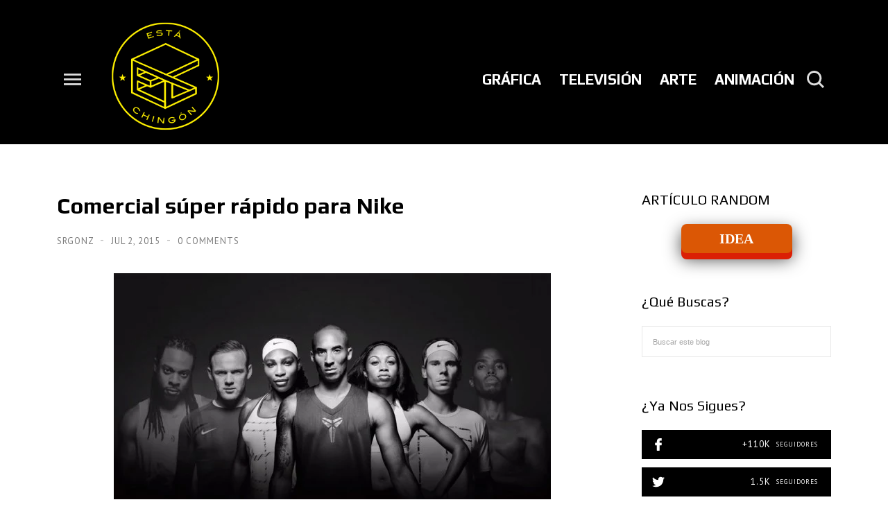

--- FILE ---
content_type: text/html; charset=utf-8
request_url: https://www.google.com/recaptcha/api2/aframe
body_size: 265
content:
<!DOCTYPE HTML><html><head><meta http-equiv="content-type" content="text/html; charset=UTF-8"></head><body><script nonce="aMzIRoh9JRTV1qnhucMgrg">/** Anti-fraud and anti-abuse applications only. See google.com/recaptcha */ try{var clients={'sodar':'https://pagead2.googlesyndication.com/pagead/sodar?'};window.addEventListener("message",function(a){try{if(a.source===window.parent){var b=JSON.parse(a.data);var c=clients[b['id']];if(c){var d=document.createElement('img');d.src=c+b['params']+'&rc='+(localStorage.getItem("rc::a")?sessionStorage.getItem("rc::b"):"");window.document.body.appendChild(d);sessionStorage.setItem("rc::e",parseInt(sessionStorage.getItem("rc::e")||0)+1);localStorage.setItem("rc::h",'1769533595387');}}}catch(b){}});window.parent.postMessage("_grecaptcha_ready", "*");}catch(b){}</script></body></html>